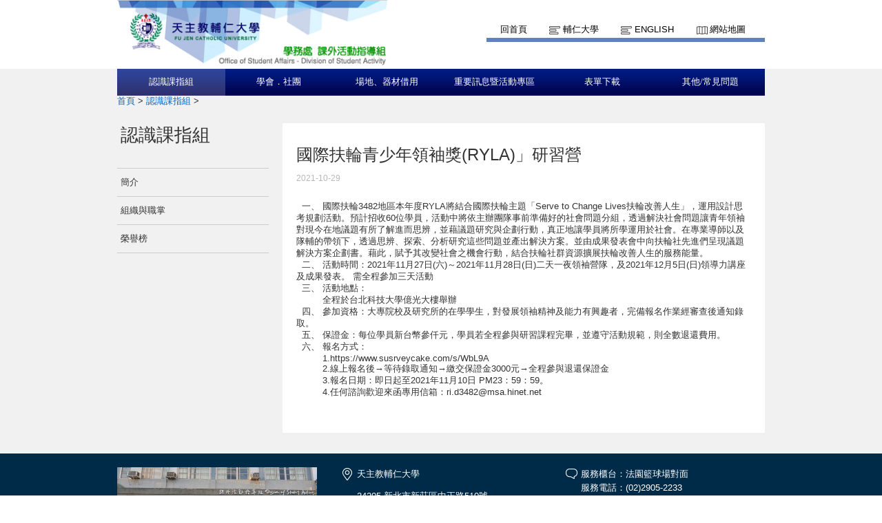

--- FILE ---
content_type: text/html;charset=UTF-8
request_url: https://activity.fju.edu.tw/awardDetail.jsp?newsID=1026
body_size: 14315
content:






<!doctype html>
<html>
<head>
<meta charset="UTF-8">
<meta http-equiv="X-UA-Compatible" content="IE=9,chrome=1">

<meta property="og:title" content="輔仁大學課外活動指導組">
<meta name="description" content="輔仁大學課外活動指導組"/>
<title>輔仁大學課外活動指導組</title>
<link rel="shortcut icon" type="image/x-icon" href="images/favicon.ico"> 
<link rel="stylesheet" href="css/style.css">
<link rel="stylesheet" href="css/theme-metallic.css">
<link rel="stylesheet" href="css/jquery.mCustomScrollbar.css" />

<script src="js/jquery-1.9.1.js"></script>

<script src="js/jquery.tools.min.js"></script>
<script src="js/jquery.anythingslider.js"></script>
<script src="js/jquery.easing.1.2.js"></script>
<script src="js/scroll.js"></script>
<!-- custom scrollbars plugin -->
<script src="js/jquery.mCustomScrollbar.concat.min.js"></script>
<!--[if lte IE 8]>
<script src="html5.js"></script>
<![endif]-->
<!-- Google CDN jQuery with fallback to local -->


</head>
<body>
	
	<!--Header-->
	<!-- Page Container -->
	<div id="container">
		<!-- Header -->
		<header id="header" role="banner">
			<section id="sectionTop">

				<!-- topleft -->
				<div id="topleft">
					<a href="index.jsp" title="輔仁大學資訊中心">
						<img id="imglogo1" src="images/logo.png" alt="輔仁大學資訊中心" title="輔仁大學資訊中心">
					</a>
				</div>

				<!-- topright nav -->
				<div id="topright">
					<nav>
						<ul id="toplinkul">
							<li class="toplink1"><a href="index.jsp" title="回首頁">回首頁</a></li>
							<li class="toplink2"><a href="http://www.fju.edu.tw/index.jsp" target="_blank" title="輔仁大學">輔仁大學</a></li>
							<li class="toplink2"><a href="ModiLanguageServlet?language=EN" title="English">English</a></li>
							<li class="toplink3"><a href="sitemap.jsp?choice=1" title="網站地圖">網站地圖</a></li>
							
						</ul>
					</nav>
					
				</div>
			</section>
		</header>
		
		<div class="mainwrap clearfix">
		
			<!-- Navigation -->
			<!--  -->
			<nav id="topnavi" role="navigation">
				<ul>
				
					<li title="認識課指組" class="navactive"><a href="aboutFju.jsp?labelID=20">認識課指組</a>
						<ul>
							<div class="left">
							
								<li title="簡介"><a href="aboutFju.jsp?labelID=20" target="_self">簡介</a></li>
							
								<li title="組織與職掌"><a href="aboutFju.jsp?labelID=24" target="_self">組織與職掌</a></li>
							
								<li title="榮譽榜"><a href="aboutFju.jsp?labelID=25" target="_self">榮譽榜</a></li>
							
							</div>
							<div class="right">
								<img src="showImg/menuImg/menuImg1.jpg" alt="" class="navpicset" />
							</div>
						</ul>
					</li>
				
					<li title="學會．社團" class=""><a href="administration.jsp?labelID=10">學會．社團</a>
						<ul>
							<div class="left">
							
								<li title="學生自治組織一覽表"><a href="administration.jsp?labelID=35" target="_self">學生自治組織一覽表</a></li>
							
								<li title="社團一覽表"><a href="administration.jsp?labelID=36" target="_self">社團一覽表</a></li>
							
							</div>
							<div class="right">
								<img src="showImg/menuImg/menuImg2.jpg" alt="" class="navpicset" />
							</div>
						</ul>
					</li>
				
					<li title="場地、器材借用" class=""><a href="generalServices.jsp?labelID=30">場地、器材借用</a>
						<ul>
							<div class="left">
							
								<li title="場地借用"><a href="generalServices.jsp?labelID=6" target="_self">場地借用</a></li>
							
								<li title="器材借用"><a href="generalServices.jsp?labelID=5" target="_self">器材借用</a></li>
							
								<li title="課外活動組場地借用系統"><a href="http://estu.fju.edu.tw/active/active.aspx" target="_blank">課外活動組場地借用系統</a></li>
							
								<li title="總務處校內場地預約系統"><a href="http://140.136.251.93/on-line-ga/resource/Login.aspx" target="_blank">總務處校內場地預約系統</a></li>
							
								<li title="潛水艇的天空"><a href="generalServices.jsp?labelID=4" target="_self">潛水艇的天空</a></li>
							
							</div>
							<div class="right">
								<img src="showImg/menuImg/menuImg3.jpg" alt="" class="navpicset" />
							</div>
						</ul>
					</li>
				
					<li title="重要訊息暨活動專區" class=""><a href="teachingServices.jsp?labelID=8">重要訊息暨活動專區</a>
						<ul>
							<div class="left">
							
								<li title="選舉月專區"><a href="teachingServices.jsp?labelID=10" target="_self">選舉月專區</a></li>
							
								<li title="社團評鑑專區"><a href="teachingServices.jsp?labelID=8" target="_self">社團評鑑專區</a></li>
							
								<li title="新成立社團專區"><a href="teachingServices.jsp?labelID=6" target="_self">新成立社團專區</a></li>
							
								<li title="社團迎新博覽會"><a href="teachingServices.jsp?labelID=5" target="_self">社團迎新博覽會</a></li>
							
								<li title="校慶園遊會"><a href="teachingServices.jsp?labelID=1" target="_self">校慶園遊會</a></li>
							
								<li title="免徵娛樂稅專區"><a href="teachingServices.jsp?labelID=16" target="_blank">免徵娛樂稅專區</a></li>
							</div><div class='left'>
								<li title="臨時攤位注意事項"><a href="teachingServices.jsp?labelID=17" target="_self">臨時攤位注意事項</a></li>
							
								<li title="115年寒隊-獲補助注意事項"><a href="teachingServices.jsp?labelID=13" target="_self">115年寒隊-獲補助注意事項</a></li>
							
								<li title="115年寒隊-補助申請資訊"><a href="teachingServices.jsp?labelID=12" target="_self">115年寒隊-補助申請資訊</a></li>
							
								<li title="114年暑隊-獲補助注意事項"><a href="teachingServices.jsp?labelID=11" target="_self">114年暑隊-獲補助注意事項</a></li>
							
								<li title="114年暑隊-補助申請資訊"><a href="teachingServices.jsp?labelID=9" target="_self">114年暑隊-補助申請資訊</a></li>
							
								<li title="學生學習成果發表補助暨專業競賽"><a href="teachingServices.jsp?labelID=15" target="_self">學生學習成果發表補助暨專業競賽</a></li>
							</div><div class='left'>
							</div>
							<div class="right">
								<img src="showImg/menuImg/menuImg4.jpg" alt="" class="navpicset" />
							</div>
						</ul>
					</li>
				
					<li title="表單下載" class=""><a href="resource.jsp?labelID=21">表單下載</a>
						<ul>
							<div class="left">
							
								<li title="各式表格下載"><a href="resource.jsp?labelID=21" target="_self">各式表格下載</a></li>
							
							</div>
							<div class="right">
								<img src="showImg/menuImg/menuImg5.jpg" alt="" class="navpicset" />
							</div>
						</ul>
					</li>
				
					<li title="其他/常見問題" class=""><a href="networkServices.jsp?labelID=5">其他/常見問題</a>
						<ul>
							<div class="left">
							
								<li title="會議記錄 "><a href="networkServices.jsp?labelID=6" target="_self">會議記錄 </a></li>
							
								<li title="相關法規"><a href="networkServices.jsp?labelID=4" target="_self">相關法規</a></li>
							
								<li title="寒暑假活動"><a href="networkServices.jsp?labelID=5" target="_self">寒暑假活動</a></li>
							
								<li title="特色活動成果"><a href="networkServices.jsp?labelID=7" target="_self">特色活動成果</a></li>
							
							</div>
							<div class="right">
								<img src="showImg/menuImg/menuImg6.jpg" alt="" class="navpicset" />
							</div>
						</ul>
					</li>
				
				</ul>
			</nav>







		
		<!-- Main Content -->
		<div role="main" class="mainContainer clearfix">
			<aside class="botside">
	        	<div  class="breadcrumbs">
	        	<p>
		        	<a href="index.jsp" title="首頁">首頁</a> &gt; 
		        	<a href="aboutFju.jsp" title="認識課指組">認識課指組</a> &gt; 
		        	<span title=""></span>
	        	</p>
	            </div>				
			</aside>

			<div class="leftColumn">
				<h1>認識課指組</h1>
				<nav class="sidenav">
					<ul>
						
						<li title="簡介" class="">
							<a href="aboutFju.jsp?labelID=20" target="_self">簡介</a>
						</li>
						
						<li title="組織與職掌" class="">
							<a href="aboutFju.jsp?labelID=24" target="_self">組織與職掌</a>
						</li>
						
						<li title="榮譽榜" class="">
							<a href="aboutFju.jsp?labelID=25" target="_self">榮譽榜</a>
						</li>
						
						
					</ul>
				</nav>
			</div>

			<div class="rightColumntab">
				<article>
					<div class="wid660">
					
                    	<h3>國際扶輪青少年領袖獎(RYLA)」研習營</h3>    
                       	<p class="listmonth">2021-10-29</p> 
                       	<p class="newswords"><div>
	&nbsp; 一、 國際扶輪3482地區本年度RYLA將結合國際扶輪主題「Serve to Change Lives扶輪改善人生」，運用設計思考規劃活動。預計招收60位學員，活動中將依主辦團隊事前準備好的社會問題分組，透過解決社會問題讓青年領袖對現今在地議題有所了解進而思辨，並藉議題研究與企劃行動，真正地讓學員將所學運用於社會。在專業導師以及隊輔的帶領下，透過思辨、探索、分析研究這些問題並產出解決方案。並由成果發表會中向扶輪社先進們呈現議題解決方案企劃書。藉此，賦予其改變社會之機會行動，結合扶輪社群資源擴展扶輪改善人生的服務能量。&nbsp;</div>
<div>
	&nbsp; 二、 活動時間：2021年11月27日(六)～2021年11月28日(日)二天一夜領袖營隊，及2021年12月5日(日)領導力講座及成果發表。 需全程參加三天活動&nbsp;</div>
<div>
	&nbsp; 三、 活動地點：&nbsp;</div>
<div>
	&nbsp; 　　 全程於台北科技大學億光大樓舉辦&nbsp;</div>
<div>
	&nbsp; 四、 參加資格：大專院校及研究所的在學學生，對發展領袖精神及能力有興趣者，完備報名作業經審查後通知錄取。&nbsp;</div>
<div>
	&nbsp; 五、 保證金：每位學員新台幣參仟元，學員若全程參與研習課程完畢，並遵守活動規範，則全數退還費用。&nbsp;</div>
<div>
	&nbsp; 六、 報名方式：&nbsp;</div>
<div>
	&nbsp; 　　 1.https://www.susrveycake.com/s/WbL9A&nbsp;</div>
<div>
	&nbsp; 　　 2.線上報名後&rarr;等待錄取通知&rarr;繳交保證金3000元&rarr;全程參與退還保證金&nbsp;</div>
<div>
	&nbsp; 　　 3.報名日期：即日起至2021年11月10日 PM23：59：59。&nbsp;</div>
<div>
	&nbsp; 　　 4.任何諮詢歡迎來函專用信箱：ri.d3482@msa.hinet.net&nbsp;</div>
</p>         

                
					</div>
  				</article>								
			</div>
		</div>
		<!-- END Main Content -->
	</div>




		<!-- Footer -->
		<footer role="contentinfo "class="clearfix">
			<div class="centcolor">
				<div class="cent">
					<div class="block fcentblock">
						<img src="showImg/footer/footerImg.jpg" alt="天主教輔仁大學校園圖" title="天主教輔仁大學校園圖">
					</div>
					<div class="block fcentblock">
						<ul>
							<li class="ficon1">天主教輔仁大學</li>
							<li>24205 新北市新莊區中正路510號

</br>
<li class="ficon4">粉絲專頁
<a href="https://www.facebook.com/fjcuactivity" title="Facebook" target="_blank">Facebook</a>
<a href="https://www.instagram.com/fjcu_activity/" title="Instagram" target="_blank">Instagram</a>
</li>
<marquee behavior="alternate" scrollamount="4" >
🎆🎆🎆🎆🎆🎆

</marquee>


</li>
						</ul>
					</div>
					<div class="block fcentblock last">
						<ul>
							<li class="ficon2">服務櫃台：法園籃球場對面
</br>
服務電話：(02)2905-2233


</li>
							<li class="ficon3">網頁維護：136952@mail.fju.edu.tw</li>
							<!-- <li class="ficon4"><a href="#" title="業務執掌及連絡">業務執掌及連絡</a></li> -->
							</ul>
					</div>
					<div class="bot">
						<p>天主教輔仁大學 © 2014-2024 版權所有，建議使用IE8.0以上瀏覽器瀏覽</p>
					</div>
				</div>
			</div>



		</footer>
	</div>

	<script>
		//topnavi

		$(function() {
			// 幫 #topnavi li 加上 hover 事件
			$('#topnavi li').hover(
					function() {
						// 先找到 li 中的子選單
						var _this = $(this), _subnav = _this.children('ul');

						// 變更目前母選項的背景顏色
						// 同時顯示子選單(如果有的話)
						_this.css('backgroundColor', '#020c37');
						_subnav.css('display', 'block');
					},
					function() {
						// 變更目前母選項的背景顏色
						// 同時隱藏子選單(如果有的話)
						// 也可以把整句拆成上面的寫法
						$(this).css('backgroundColor', '').children('ul').css(
								'display', 'none');
					});

			/*校園焦點輪播*/
			LRMenu1(1, ".next", ".images_container", ".prev", 3, 1000, 975);
			
			$(".scrollable").scrollable({
				vertical : true
			});
			
			$(window).load(function() {
				$("#content_1").mCustomScrollbar({
					scrollButtons : {
						enable : true
					}
				});
				$("#content_2").mCustomScrollbar({
					scrollButtons : {
						enable : true
					}
				});
				
				$('#slider1').anythingSlider({
					toggleControls : false,
					theme : 'metallic',
					buildStartStop : false,
					autoPlay : true,
					delay : 6000,
					resumeDelay : 0,
					enableNavigation : false,
					autoPlayLocked : true,
					mode : 'fade',
					navigationFormatter : function(i, panel) { // add thumbnails as navigation links 
						return '';
					}
				})
				
			});
			
			  // setup ul.tabs to work as tabs for each div directly under div.panes
 			 $("ul.tabs").tabs("div.panes > div");
		});


	</script>
</body>
</html>


--- FILE ---
content_type: text/css
request_url: https://activity.fju.edu.tw/css/style.css
body_size: 25906
content:
@charset "utf-8";

body		{font-size: 80%; background:#FFF;}
html, body, div, span, applet, object, h1, h2, h3, h4, h5, h6, iframe, blockquote, pre, abbr, acronym, address, big, cite, code, del, dfn, em, font, img, ins, kbd, q, s, samp, small, strike, strong, sub, sup, tt, var, dd, dl, dt, fieldset, form, label, legend, table, caption, tbody, tfoot, thead, tr, th, td , ul, li
{
	margin: 0px;
	padding: 0px;
	//border:none;
	outline: 0px;
	font-weight:normal;
	font-style:normal;
	line-height: normal;
	color:#333333;
	font-family: Verdana, Arial,"微軟正黑體", "新細明體",  sans-serif;
}
div#container {background-color: #ffffff;}
p{word-wrap: break-word;}
a{word-wrap: break-word;}
input {font-family:Verdana, Arial,"微軟正黑體", "新細明體",  sans-serif;}
table {border-collapse: collapse; border-spacing: 0;}
ul 			{list-style:none;}
a img,
:link img,
:visited img {border:none;}

/*去除連結虛線框*/
a		{blr:expression(this.onFocus=this.blur());}
a:focus {-moz-outline-style: none; } 

/*clearfix*/
.clearfix:after { content: "."; height: 0; clear: both; visibility: hidden;} 
.clearfix						{display: inline-block;} 
html[xmlns] .clearfix	{display: block;}
* html .clearfix			{height: 1%;}

/*chrome*/
@media screen and (-webkit-min-device-pixel-ratio:0){ #	{} }

/*A*/
a:link			{color:#0066CC;outline:none}
a:hover		{text-decoration:none;outline:none}
a:visited	{color:#0066CC;outline:none}

.textInput			{background:#F3F3F5; padding:7px 10px; border:0; border-right:1px solid #e3e3e3; border-bottom:1px solid #e3e3e3; border-top:1px solid #bbb; border-left:1px solid #bbb; position:relative; -webkit-box-shadow:inset #ccc 1px 1px 3px; -moz-box-shadow:inset #ccc 1px 1px 3px; box-shadow:inset #ccc 1px 1px 3px;  -webkit-border-radius: 2px; -moz-border-radius: 2px; border-radius: 2px; behavior: url(css/PIE.htc); color:#333}
.textInput:focus	{background:#FFC;  border:1px solid #CC9; outline:none; -webkit-box-shadow:none; -moz-box-shadow:none; box-shadow:none;}
label					{cursor:pointer;}
input[type="text"]	{}

/*IE8以前正常顯示html5*/
hesder article section footer nav aside{
	display:block;
}

/*button*/
.btnstyle,
.btnstyle:link,
.btnstyle:visited	{border:1px solid #D4D4D4; padding:6px 15px; cursor:pointer; position:relative; -webkit-border-radius: 2px; -moz-border-radius: 2px; border-radius: 2px; behavior: url(css/PIE.htc);text-shadow: 0 0 0, 1px 1px 1px #fff; color:#666; font-family:"微軟正黑體"; font-size:13px; text-decoration:none;
background: #F6F6F8;
background: -webkit-gradient(linear, 0 0, 0 bottom, from(#F6F6F8), to(#ECECEE));
background: -webkit-linear-gradient(#F6F6F8, #ECECEE);
background: -moz-linear-gradient(#F6F6F8, #ECECEE);
background: -ms-linear-gradient(#F6F6F8, #ECECEE);
background: -o-linear-gradient(#F6F6F8, #ECECEE);
background: linear-gradient(#F6F6F8, #ECECEE);
-pie-background: linear-gradient(#F6F6F8, #ECECEE);}
.btnstyle:hover		{color:#000;}
.btnstyle:active 	{position:relative; top:1px;}

.btnSumbit,
.btnSumbit:link,
.btnSumbit:visited 	{border:1px solid #263039; padding:6px 15px; cursor:pointer; position:relative; -webkit-border-radius: 2px; -moz-border-radius: 2px; border-radius: 2px; behavior: url(css/PIE.htc);text-shadow: 0 0 0, 1px 1px 1px #000; color:#fff; font-family:"微軟正黑體";font-size:13px; font-weight:bold; text-decoration:none;
background: #404E57;
background: -webkit-gradient(linear, 0 0, 0 bottom, from(#404E57), to(#2F3C45));
background: -webkit-linear-gradient(#404E57, #2F3C45);
background: -moz-linear-gradient(#404E57, #2F3C45);
background: -ms-linear-gradient(#404E57, #2F3C45);
background: -o-linear-gradient(#404E57, #2F3C45);
background: linear-gradient(#404E57, #2F3C45);
-pie-background: linear-gradient(#404E57, #2F3C45);}
.btnSumbit:hover	{color:#ccc;}
.btnSumbit:active 	{position:relative; top:1px;}

/*main*/
body					{background-color:#ffffff;}


/*--header--*/
header#header	{width:940px;height: 100px;margin:0 auto;background-color: #FFFFFF;}
#sectionTop		{width:940px;}
/*header left logo*/
#topleft		{width:400px;float: left;}
#imglogo1		{width:392px;height:95px;}
#imglogo1:hover {filter:alpha(opacity=70);opacity:0.7;zoom:1;}
/*header right link,enterman*/
#topright		{width:540px;float:right;margin-top:35px;}
header nav		{float:right;}
ul#toplinkul		{height:20px;margin:0px;padding:0px;text-align: right;border-bottom: 6px solid #5E83B8;}
ul#topentermanul	{width:540px;height:20px;padding:0px;margin-top:10px;text-align: right;}

ul#toplinkul li,ul#topentermanul li {display:inline-block;}/* many link in a line*/
ul#toplinkul li.toplink1	{}
ul#toplinkul li.toplink2	{background:url("../images/icon_top1.png") no-repeat;}
ul#toplinkul li.toplink3	{background:url("../images/icon_top2.png") no-repeat;}
ul#toplinkul li.toplink4	{background:url("../images/icon_top3.png") no-repeat;}
ul#toplinkul li.toplink4 a  {padding:0 0 0 20px;margin-right: 0px;}
ul#toplinkul  li a 			{color: black;display: block;padding: 0 28px 0 20px;text-transform: uppercase;text-decoration: none;}
ul#topentermanul li a		{color: black;display: block;padding: 0 10px 0 10px;text-transform: uppercase;text-decoration: none;border-right:1px solid #ccc;}
ul#topentermanul li.enterman4 a{padding: 0 0 0 10px;border-right:none;}
ul#toplinkul  li:hover,ul#topentermanul li:hover		{filter:alpha(opacity=70);opacity:0.7;zoom:1;}

#searchform {float:left;height:16px;}
#searchform #s  {float:left;margin:0; }
#searchform #s 	{background: #fff;border: 1px solid #999;font-size: 12px;color: #aaa;margin-right: 2px;}
#searchform #searchsubmit:hover{}
#searchform #searchsubmit 	{border:0 none;float:right;font-size:0;height:16px;text-indent:-9999px;width:24px;}
#searchform #searchsubmit   {background-color: #FF7200;background:url("../images/icon_top3.png") no-repeat;}

/*--gallery--*/
.gallery								{width:940px;height:358px; margin:0 auto; background:#ffffff;}
.gallery .leftColumn					{width:400px; float:left;}
.gallery .rightColumn					{width:540px; float:left;}
.gallery .block							{float:left; position:relative;}
.gallery #e1							{width:400px;height:360px; overflow:hidden;margin-top:12px; margin-bottom:12px;margin-right:10px;}
.gallery #er1							{width:540px;height:360px; overflow:hidden;margin-top:12px; margin-bottom:12px;}
.gallery #e1 a img.before,
.gallery #e2 a img.before,	
.gallery #e3 a img.before,	
.gallery #e4 a img.before			{position:absolute;height: 180px;left:0; z-index:1;-webkit-transition: opacity 0.3s ease-in-out; -moz-transition: opacity 0.5s ease-in-out; -o-transition: opacity 0.5s ease-in-out; transition: opacity 0.5s ease-in-out; }
.gallery #e1 img                    {width:396px;height:360px;}
.gallery #e1 a img.hover,
.gallery #e2 a img.hover,	
.gallery #e3 a img.hover,	
.gallery #e4 a img.hover			{position:absolute; left:0; z-index:0;opacity:0.5;-webkit-transition: opacity 0.8s ease-in-out; -moz-transition: opacity 0.8s ease-in-out; -o-transition: opacity 0.8s ease-in-out; transition: opacity 0.8s ease-in-out;}

.gallery #e1 a:hover img.before,
.gallery #e2 a:hover img.before,	
.gallery #e3 a:hover img.before,	
.gallery #e4 a:hover img.before		{opacity:0;}
.gallery #e1 a:hover img.hover,
.gallery #e2 a:hover img.hover,	
.gallery #e3 a:hover img.hover,	
.gallery #e4 a:hover img.hover		{opacity:0;}

/**/


.hoverword{width:198px;height:178px;z-index:9999; opacity:0; visibility:hidden;background-color:#f9f5f2; -webkit-transition: opacity 0.6s ease-in-out; -moz-transition: opacity 0.6s ease-in-out; -o-transition: opacity 0.6s ease-in-out; transition: opacity 0.6s ease-in-out;}
.hoverword p {padding:10px;color:#fff;line-height:180%;}

.gallery #e1 a:hover .hoverword,
.gallery #e2 a:hover .hoverword,	
.gallery #e3 a:hover .hoverword,	
.gallery #e4 a:hover .hoverword		{opacity:1; visibility:visible; z-index:1; }
.gallery #e1 .hoverword{background:url(../images/binding_dark.png);}
.gallery #e2 .hoverword{background:url(../images/binding_dark2.png);}
.gallery #e3 .hoverword{background:url(../images/binding_dark3.png);}
.gallery #e4 .hoverword{background:url(../images/binding_dark4.png);}

/*--nav--*/
#topnavi {	z-index:100;position: relative;width:940px; height:39px; margin:0px auto; text-align:center;  background:url(../images/navbg.png) blue;}

/*主標題*/
#topnavi li { width:156.5px; float:left; font-family: 微軟正黑體; height:39px;}
/* #topnavi li a 我額外加上font-size:16px; 英文版會超出範圍 所以我又去掉了 */
#topnavi li a { padding: 11px 0px; display: block; color: #fff; text-decoration: none; }
/*整個副標*/
#topnavi li ul {margin: 0; padding: 15px 0; list-style: none; float: left; position: absolute; left: 0; width: 940px; color: #fff; display: none;background:#020c37;}
/*副標每一小項目*/
#topnavi li ul h2 { color:#FFF; padding-bottom:20px; font-size:16px;}
#topnavi li ul li a { display: inline; padding:5px 0px; }
#topnavi li ul li a:hover { opacity:0.8; }
#topnavi .navpicset{}
#topnavi .fonttype{ font-size:10px; line-height:1.2em;}
#topnavi .left{ float:left; width:143px; text-align:left; padding:0px 20px 0px 50px;}
#topnavi .right{float: right;width: 420px;height: 220px;margin: 0px 40px 0px 50px;overflow: hidden;}
#topnavi .right img{width: 420px;}
.navactive {background:url("../images/navbg_a.png") }
/*
#topnavi{width:940px; height:40px; margin:0px auto; text-align:center; border-bottom:2px #FFFFFF solid; background:url(../images/navbg.png);}
#topnavi .pad10{ padding:10px 0px;}
#topnavi ul li{ width:156.5px; float:left; font-family: 微軟正黑體; height:20px; padding:5px 0px; }
#topnavi .fonttype{ font-size:10px; line-height:1.2em;}
#topnavi .main{ position:relative; background:none; }
#topnavi .subnavibg1{ position:absolute; background:#020c37; top:40px; left:0px; z-index:2; width:940px; height:250px; margin:0px auto;}
#topnavi .subnavibg2{ position:absolute; background:#020c37; top:40px; left:-156px; z-index:2; width:940px; height:250px; margin:0px auto;}
#topnavi .subnavibg3{ position:absolute; background:#020c37; top:40px; left:-468px; z-index:2; width:940px; height:250px; margin:0px auto;}
#topnavi ul li a{ color:#FFF; text-decoration:none;}
#topnavi .subnavi {  position:absolute; z-index:3; top:40px; left:0px;}
#topnavi .subnavi h2{ color:#FFF; padding-bottom:20px; font-size:16px;}
#topnavi .left{ float:left; width:170px; text-align:left; padding:0px 20px 0px 50px; border-right:#FFF 1px solid;}
#topnavi .right{ float:left; width:170px; text-align:left; padding:0px 20px 0px 50px;}
#topnavi .navpicset{ padding:25px 0px;}
*/
/*
#topnavi								{border-bottom: 2px solid #fff;background:url(../images/navbg.png); width:940px;margin:0 auto;text-align:center;z-index:999; height: 40px; z-index:9999;}			
#topnavi	 ul							{}
#topnavi	 li							{display:inline-block; *display:inline;zoom:1;font-family: 微軟正黑體;font-size: 14px;}
#topnavi     a:link,
#topnavi     a:visited				{color:#fff; text-decoration:none; display:inline-block;  padding:13px 64px;*display:inline;zoom:1;height: 14px;}
#topnavi     a:hover				{background:#020c37; }
#topnavi     li.divide			    {color:#d8cdae; position:relative; *top:-15px}
#topnavi     li.user					{}
#topnavi ul>li.user a:link,
#topnavi ul>li.user a:visited		{color:#fff;}
#topnavi ul>li.user a:hover         {background:#b30026; color:#fff; }
#topnavi ul>li.current a				{background:#020c37;}
#topnavi ul>li.onhover a				{background:#020c37;}
#topnavi ul>li.onhover	.subnavi	    { }

.subnavi									{position:absolute; background:#020c37; width:940px;top:140px; z-index:999; display:none;height: 235px;}
.subnavi .inner								{width:860px; margin:35px auto 20px auto;}
.subnavi .left								{float:left; width:150px;text-align: left;padding-left: 80px;}

/*
.subnavi .inner a:link,
.subnavi .inner li.current a:link,
.subnavi .inner li.current a:visited,	    
.subnavi .inner li.current a:active         {color:#fff; color:#b59a8f!important; }
*/
/*
.subnavi h2										{color: #fff;font-size: 16px;margin-bottom: 10px;}
.subnavi ul											{}
.subnavi li											{display:block!important; width:100%; width:800px;  }
.subnavi li a:link,
.subnavi li a:visited								{padding:3px 0px!important; font-size:12px; color:#fff!important; }
.subnavi .inner li.current a:hover,
.subnavi .inner li a:hover,
.subnavi .inner li.current a:link,
.subnavi .inner li.current a                	{color:#fff!important; }
.subnavi .inner li.current a:visited		{color:#fff!important; }
.subnavi .inner li.current a:hover,
.subnavi .inner li a:hover						{color:#fff!important; }
*/

.block					{float:left;}
/*--mainContainer--*/
.mainwrap{width: 100%; background-color:#f1f1f1;}
.mainContainer			{width:940px; margin: 0px auto 0 auto; display: block;}
/*--mainContainer > contentblock1 --*/
#contentblock1			{border-top:1px dashed #00008b;border-bottom:1px dashed #00008b;float:left; }
.news,.award			{width:379px;height:380px;border-right:1px dashed #00008b;}
.season					{width:170px;height:380px; padding-left:10px;}
.notice					{ color:#033b62; font-size:16px; padding:10px 0px;}
.notice_content		{ padding:10px 20px; background:url(../images/icon_season.png) no-repeat 0px 13px;}
.season ul li a		{ font-size:14px; text-decoration:none;}
.season ul li a:hover{ opacity:0.8;}
/*--mainContainer > contentblock2 --*/
#contentblock2			{float: left;height:750px;}

.last					{margin-right:0px!important;}
#schoolpoint h1 img{margin:15px 0 20px 0;}
#schoolpoint h1:hover img{filter:alpha(opacity=70);opacity:0.7;}
#contentblock2 .pointtitle {color:#808080;padding-bottom:5px;border-bottom:2px solid #c60c30}
#contentblock2 .pointblock				{width:290px;height:320px;margin-right:35px;}
#contentblock2 .pointblock img {margin-top:10px;width:290px;}
#contentblock2 .pointblock h3{color:#000;font-size:16px;display:block;padding: 10px 0px 0px 0px;;}
#contentblock2 .pointblock p{display:block;color: #666;height: 90px;overflow:hidden;}
#contentblock2 .content{width:955px; height:630px; padding:10px; overflow:hidden; position:relative;}
#contentblock2 .content .images_container{ width:2940px; height:680px; overflow:hidden; position:absolute; top:0px; left:0px; z-index:1;}
#contentblock2 .prev{ height:156px; float:left; width:45px; background: url(../images/btnLR.gif) -2px -2px; cursor:pointer;position: relative;top: -420px;right: 100px;}
#contentblock2 .next{ height:156px; float:left; width:50px; background: url(../images/btnLR.gif) 40px -2px; cursor:pointer;position: relative;
right: -1000px;
top: -420px;}
#contentblock2 .prev:hover,#contentblock2 .next:hover{filter:alpha(opacity=70);opacity:0.7;zoom:1;}

#contentblock2 .picset{}
#contentblock2 .playarea{width:975px; }
#contentblock2 .float{float:left;}

/*-------最新消息 捲軸-------*/
/*body{margin:0; padding:0; color:#eee; background:#222; font-family:Verdana,Geneva,sans-serif; font-size:13px; line-height:20px;}*/
		a:link,a:visited,a:hover{color:inherit;}
		p{margin:0 0 20px 0;}
		.new{ color:#033b62; font-size:16px; padding-top:10px;}	
		hr{height:0; border:none; border-bottom:1px solid rgba(255,255,255,0.13); border-top:1px solid rgba(0,0,0,1); margin:9px 10px; clear:both;}
		.links{margin:10px;}
		.links a{display:inline-block; padding:3px 15px; margin:7px 10px; background:#444; text-decoration:none; -webkit-border-radius:15px; -moz-border-radius:15px; border-radius:15px;}
		.links a:hover{background:#eb3755; color:#fff;}
		.output{margin:20px 40px;}
		.output a{display:inline-block; text-decoration:none; padding:3px 15px; -webkit-border-radius:15px; -moz-border-radius:15px; border-radius:15px; background:#000; margin:5px 20px 5px 0;}
		code{color:#5b70ff;}
		.content{margin:10px 0px 20px 0px; width:350px; height:245px; padding:13px 0px; overflow:auto; background:#ffffff; -webkit-border-radius:3px; -moz-border-radius:3px; border-radius:3px;}
		/*.content p:nth-child(even){color:#000; font-family:Georgia,serif; font-size:17px; font-style:italic;}
		.content p:nth-child(3n+0){color:#c96;}*/
		.loading{opacity:0.3;}
		.content a{ font-size:14px; text-decoration:none; color:#033b62;}
		.content a:hover{ opacity:0.8;}
		#scrollableLR a{ font-size:14px; text-decoration:none; color:#033b62;width: 290px;height: 160px;display: block;overflow: hidden;}
		.content h6{ font-size:12px; color:#959595;}
		.content p{ font-size:13px; color:#000; padding:10px 0px;}
		.moredetail_1 a{ color:#033b62; text-decoration:none; padding:0px 20px; background:url(../images/icon_mpre1.png) no-repeat 0px 1px;}
		.moredetail_1 a:hover{ opacity:0.8;}

/*-------得獎資訊 捲軸-------*/
#content_2{padding-left:10px;}
.awardfont{ color:#ff6c00; font-size:16px; padding:10px 0px 0px 10px;}
#content_2 a{ color:#8B3E04;}
#content_2 a:hover{ color:#ff6c00;}
#content_2 span{ color:#959595;}
.moredetail_2 a{ padding:0px 30px; color:#ff6c00; text-decoration:none; background:url(../images/icon_mpre2.png) no-repeat 10px 1px;}
.moredetail_2 a:hover{ opacity:0.8;}

/*----------季節性資訊----------*/




/*--footer--*/
footer{width: 100%;background: #002b48;}
.ftopblock h3{padding-left:10px;color:#fff;font-size:16px;display:block;line-height:50px;border-top:2px solid #fff;}
.ftopblock ul>li a{font-size:13px;padding-left:10px;text-decoration:none;color:#fff;line-height:20px;}
.ftopblock ul>li a:hover{filter:alpha(opacity=70);opacity:0.7;zoom:1;}


.fcentblock{width:290px;height:210px;margin-right:35px;}
.fcentblock img{width:290px;height:120px;}
footer .top,footer .cent {width:940px; margin:20px auto;display: block;}
/* 頁尾的部分 我改成用漸層顯示*/
footer .centcolor{width: 100%;background: #002b48;}

.fcentblock ul>li{padding-left:23px;margin-bottom:12px;font-size:13px;text-decoration:none;color:#fff;line-height:20px;}
.fcentblock ul li a:hover{filter:alpha(opacity=70);opacity:0.7;zoom:1;}
.ficon1{background:url("../images/icon_footer0.png") no-repeat;}
.ficon2{background:url("../images/icon_footer1.png") no-repeat;}
.ficon3{background:url("../images/icon_footer2.png") no-repeat;}
.ficon4{background:url("../images/icon_footer3.png") no-repeat;}

.bot{width: 800px;height: 50px;border-top: 1px solid #ccc;margin-left: 70px;float: left;text-align:center;}
.bot p{line-height:30px;color:#ccc;}


.breadcrumbs 					{width:100%; height: 40px;}
.breadcrumbs a					{color: #0066CC;text-decoration: none;}
.breadcrumbs span				{color: #333;text-decoration: none;}
#index .mainContainer{height: 420px;background:#ffffff;}
.mainContainer .leftColumn						{width: 220px;float: left;}
.mainContainer .leftColumn h1					{padding-bottom:30px;border-bottom: #ccc solid 1px;padding-left: 5px;}
.mainContainer .leftColumn a 					{text-decoration: none; display: block; line-height: 40px;min-height: 40px;width:220px; padding-left: 5px;}
.mainContainer .leftColumn a:hover				{color:#004bbb;} 	
.mainContainer .leftColumn .sidenav			{margin-bottom:30px;}	
.mainContainer .leftColumn .sidenav ul li      {min-height:40px; border-bottom: #ccc solid 1px;}
.mainContainer .leftColumn .sidenav ul li.activeside{color:#004bbb;background: url("../images/sidenavhover.png");}
.download {background-image:url(../images/download.png);background-position:right top;background-repeat:no-repeat;}
a.download{padding-right:18px;}
a.download:hover{background-image:url(../images/download_h.png);}

.mainContainer .rightColumn					{min-height:400px;width: 660px; background: #fff; float: right;padding: 30px 20px 30px 20px;margin-bottom: 30px;}
.mainContainer .rightColumn .imgHolder			{max-width: 660px;margin-bottom: 20px;text-align:center;}
.mainContainer .rightColumn .imgHolder img		{max-width: 660px;padding-bottom:3px;}
.mainContainer .rightColumn h3					{font-size: 24px;margin-bottom: 10px;margin-top: 30px;}
.mainContainer .rightColumn h3:nth-child(1)		{margin-top: 0px;}
.mainContainer .rightColumn p					{font-size: 14px;line-height: 180%;}
.mainContainer .rightColumn .wid660cen p		{margin-bottom:90px;}
.mainContainer .rightColumn .wid660cen			{text-align:center}

.mainContainer .rightColumn p.pleft 			{text-align: left;}
.widleft{width:330px;float:left;}
.mainContainer .rightColumn ul{}
.mainContainer .rightColumn ul {list-style: disc inside url("../images/arrow.png");  line-height:19px;}
.mainContainer .rightColumn ul li a{line-height:19px;text-decoration:none;color:#003d67;letter-spacing:2px;}
.mainContainer .rightColumn ul li a:hover{color:#4a82a9;text-decoration:underline;}
.mainContainer .rightColumn ul li:hover {list-style: disc inside url("../images/arrow_h.png");}
.mainContainer .rightColumn ol li{line-height:180%;color:#666;}
.mainContainer .rightColumn .psblock{background:#eeeeee;padding:5px;margin:3px 0 10px 0;color:#666;}

.youtube {text-align:center;}
.youtube iframe {background:#ccc; width:480px; height:360px;} 
span.gray{color:#666;}


/* schoolpoint news & award_tab*/
.leftColumn700 {width: 700px;float: left;margin-bottom:30px;}
.leftColumn700 h1			{padding-bottom:30px;border-bottom: 1px solid #c2c2c2;}
.leftColumn700 img.pointimg{ width:240px; height:100px;float:left;margin-right:20px;}
.wid660 img.pointimg{ width:240px;float:left;}
.leftColumn700 img.pointimg:hover,.wid660 img.pointimg:hover{filter:alpha(opacity=70);opacity:0.7;}
.rightColumn220 {width: 220px;float: right;}
.rightColumn220 img{width: 220px;filter:alpha(opacity=80);opacity:0.8;}

/*newslist news*/
#newslist{}
#newslist ul,#newslist li{list-style:none!important;}
#newslist li{float:left;padding:20px 20px 0px 0;border-bottom: 1px dashed #c2c2c2;}
#newslist li h3{width:500px;float:right;font-size: 16px!important;color:#003d67;margin-bottom: 10px;margin-top:0px;line-height: 1.5em;}
#newslist li h3:hover,#award li h3:hover{color:#F34747;}
#newslist h3.pointh3{width:360px;float:right;}
#newslist li a,.rightColumn300 a,#award li a{text-decoration: none;}
#newslist li p{color:#7A7A7A;}
span.labelred {color:#F34747;}
p.listmonth,.rightColumn300 span.listmonth2 {color:#999 ;line-height: 1.4;font-weight: normal;overflow: hidden;filter:alpha(opacity=70);opacity:0.7;padding: 0px 0px 5px;margin: 0px 0px 10px;font-size: 12px;letter-spacing: 0px;}
p.listmonth{width:290px;}
span.listmonth2  {width: 100px;display: inline-block;color:#999 ;margin: 0px 0px 10px;}
#newslistpoint p.newswords,#newslist p.newswords{overflow: hidden;width:500px;float:right;}
#award li h3 {
width: 620px;
float: right;
font-size: 16px!important;
color: #2e2e2e;
margin-bottom: 10px;
margin-top: 0px;
padding-bottom: 10px;
border-bottom: 1px solid #eee;
}


#award li{margin:20px 20px 20px 20px;}
/*newslistpoint schoolpoint*/
#newslistpoint{}
#newslistpoint{}
#newslistpoint ul,#newslistpoint li{list-style:none!important;}
#newslistpoint li {float:left;padding:20px 20px 20px 0;}
#newslistpoint li h3{width:300px;float:right;font-size: 16px!important;color:#2e2e2e;margin-bottom: 10px;margin-top:0px;}
#newslistpoint li h3:hover{color:#F34747;}
#newslistpoint h3.pointh3{width:660px;float:right;}
#newslistpoint li a{text-decoration: none;font-size:20px;}
#newslistpoint li a.imgholder {text-decoration: none;width: 240px;height: 140px;display: block;overflow: hidden;float: left;}
#newslistpoint li p{color:#545454;}
#newslistpoint p.newswords{display: inline-block;overflow: hidden;width:400px;float:right;}
#newslistpoint p.listmonth{width:660px;display: inline-block;border-bottom:1px dashed #DFDFDF;}


p.backpage   {background:url(../images/back.png) top left no-repeat;padding-bottom:10px;border-bottom: 1px dotted #ccc;}
p.backpage:hover{filter:alpha(opacity=70);opacity:0.7;}
p.backpage a {padding-left:18px;color:#F34747;text-decoration:none;}

/*award*/
.mainContainer .rightColumntab					{width: 660px; min-height:300px;background: #fff; float: right;padding: 30px 20px 30px 20px;margin-bottom: 30px;}
.mainContainer .rightColumntab h3				{font-size: 24px;margin-bottom: 10px;}


/* a news page*/
.wordpage{}
.leftColumn620{width: 600px;float: left;margin-bottom:30px;padding-right:20px;border-right:1px solid #ccc;}
.leftColumn620 h1{font-size:30px;padding-bottom:10px;}
.leftColumn620 p.newswords{font-size:14px;line-height:180%;}
.leftColumn620 article img {max-width: 600px;padding-bottom:10px;}
.leftColumn620 .downloadblock {background:url(../images/sidenavhover.png) #eeeeee; padding:15px;}
.leftColumn620 .downloadblock h3{color:#F34747;padding-bottom:5px;}
.leftColumn620 .downloadblock a{line-height:180%;color:#545454;filter:alpha(opacity=70);opacity:0.7;background:url(../images/download_h.png) top right no-repeat;padding-right:20px;}
.leftColumn620 .downloadblock a:hover{filter:alpha(opacity=90);opacity:0.9;}


.rightColumn300{width: 300px;float: right;}
.rightColumn300 h1{font-size:24px; border-bottom:1px solid #a0a0a0;padding-bottom:5px;margin-bottom:15px;float:left;display:block;width:300px;} 
.rightColumn300 h3{padding-bottom:5px;}
.rightColumn300 .rightfocus h3{padding: 0px 10px 10px 110px;}
.rightfocus .listmonth2 {padding-left: 110px;}
.rightColumn300 img{width: 100px;float:left;margin-right:10px;}
.rightColumn300 img:hover{filter:alpha(opacity=70);opacity:0.7;}
.rightColumn300 ul {margin-bottom:30px;float: left;}
.rightColumn300 ul li{width:300px;float:left;margin-bottom:10px;}
.rightColumn300 ul li a{color:#545454;}
.rightColumn300 ul li a.imgholderright{width: 100px;height: 80px;display: block;overflow: hidden;float: left;}
.rightColumn300 a:hover,.rightColumn300 h1:hover{color:#545454;color:#F34747;}


.Column940{width: 940px;float: left;margin-bottom:30px;}
.Column940 article img {max-width: 940px;padding-bottom:10px;}
.Column940 h1{font-size:30px;padding-bottom:10px;}












